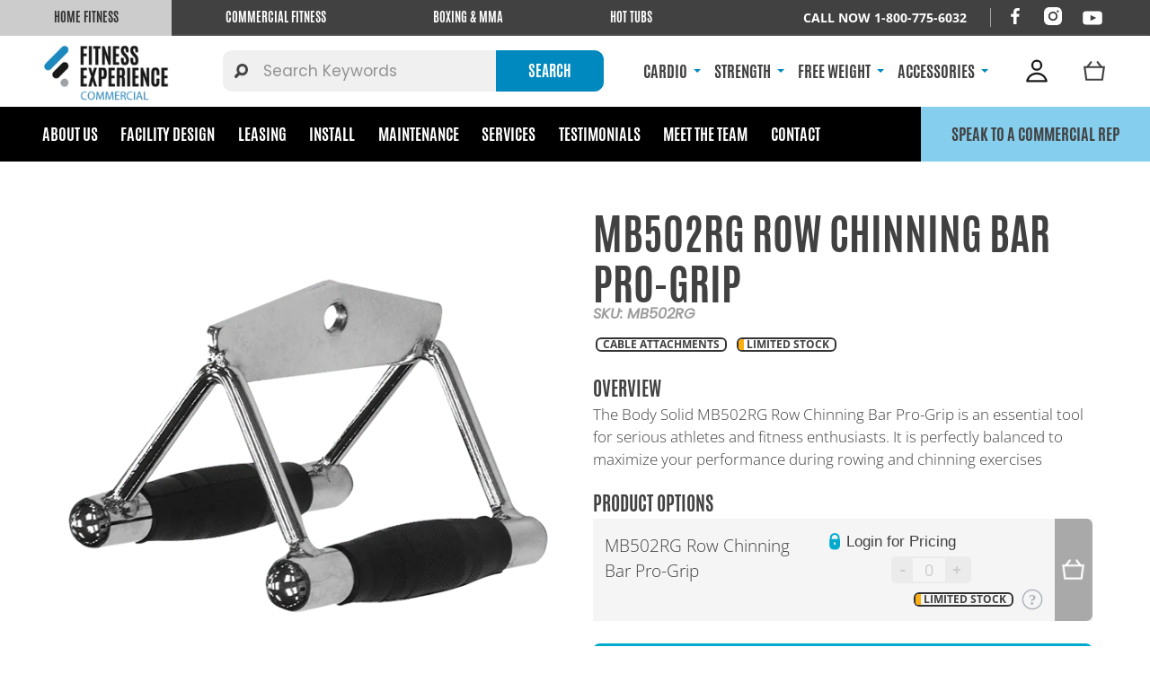

--- FILE ---
content_type: image/svg+xml
request_url: https://commercial.fitnessexperience.ca/cdn/shop/t/28/assets/Account_Icon.svg?v=34378083344772184201757466130
body_size: -532
content:
<svg id="Layer_1" data-name="Layer 1" xmlns="http://www.w3.org/2000/svg" viewBox="0 0 65 65"><defs><style>.cls-1{fill:#1a1b1d;}</style></defs><path class="cls-1" d="M9.31,59.56a2.51,2.51,0,0,1-2.44-3.07c2.4-10.23,10.68-18.15,20.6-19.69a32.63,32.63,0,0,1,10.06,0c9.92,1.54,18.2,9.46,20.6,19.69a2.51,2.51,0,0,1-2.44,3.07Zm3.4-5H52.29A20.44,20.44,0,0,0,36.76,41.74a27.66,27.66,0,0,0-8.52,0A20.44,20.44,0,0,0,12.71,54.56Z"/><path class="cls-1" d="M32.5,32.27A13.42,13.42,0,1,1,45.91,18.86,13.42,13.42,0,0,1,32.5,32.27Zm0-21.83a8.42,8.42,0,1,0,8.41,8.42A8.42,8.42,0,0,0,32.5,10.44Z"/></svg>

--- FILE ---
content_type: image/svg+xml
request_url: https://commercial.fitnessexperience.ca/cdn/shop/files/Product_Info_Sheet_-_icon.svg?v=9400231434823585115
body_size: -242
content:
<svg xmlns="http://www.w3.org/2000/svg" viewBox="0 0 94.92 99.9"><defs><style>.cls-1,.cls-2{fill:none;stroke:#282d33;stroke-width:4px;}.cls-2{stroke-dasharray:4;}</style></defs><g id="Layer_1" data-name="Layer 1"><path class="cls-1" d="M15.88,42.35V5.3A3.29,3.29,0,0,1,19.17,2H74.55a3.29,3.29,0,0,1,3.29,3.3V52"/><line class="cls-1" x1="52.51" y1="87.32" x2="38.24" y2="87.32"/><line class="cls-1" x1="47.57" y1="80.14" x2="28.24" y2="80.14"/><line class="cls-1" x1="21.59" y1="11.7" x2="72.13" y2="11.7"/><path class="cls-1" d="M88.7,99.9V94.84a10.47,10.47,0,0,0,4.22-8.4V68.22l-.19-4a3.91,3.91,0,0,0-3.91-3.91c-2.15,0-3.9.77-3.9,2.93v-1a3.91,3.91,0,0,0-7.81,0v-2a3.9,3.9,0,0,0-7.8,0v2.2c0-5.29,0-22.49,0-22.49a4,4,0,1,0-8.08,0l0,39.45-.08-1.92V69.46a6,6,0,0,0-6-6h-2c-.08,0,.08,0,0,0V71h0v9.91L64.45,94.32a21.81,21.81,0,0,0,4.73,2.3V99.9"/><path class="cls-1" d="M6.88,86.76V60.94l5.87-13.3.05-.1,13.27.2c0,.1,0,.19,0,.28l0,2.21a6.63,6.63,0,0,1-6.74,6.52l-1.45,0-2,6.16c4.17,3.07,7,8.94,7,15.68a22.3,22.3,0,0,1-1.64,8.52"/><polyline class="cls-1" points="32.9 99.9 32.9 87.43 2 87.43 2 99.9"/><rect class="cls-1" x="26.35" y="19.62" width="16" height="12"/><line class="cls-1" x1="24.1" y1="39.62" x2="54.51" y2="39.62"/><line class="cls-1" x1="31.1" y1="47.62" x2="54.51" y2="47.62"/><line class="cls-1" x1="31.1" y1="55.62" x2="54.51" y2="55.62"/><line class="cls-1" x1="24.1" y1="63.62" x2="46.76" y2="63.62"/><line class="cls-2" x1="65.24" y1="29.47" x2="65.24" y2="16.97"/></g></svg>

--- FILE ---
content_type: image/svg+xml
request_url: https://commercial.fitnessexperience.ca/cdn/shop/t/28/assets/Info_SVG_Icon.svg?v=132547719434565658371757466130
body_size: -724
content:
<svg xmlns="http://www.w3.org/2000/svg" viewBox="0 0 27 27"><defs><style>.cls-1{font-size:18.9px;fill:#adb3b9;font-family:OpenSans-Bold, Open Sans;font-weight:700;}.cls-2{fill:none;stroke:#adb3b9;stroke-miterlimit:10;stroke-width:1.5px;}</style></defs><g id="Layer_1" data-name="Layer 1"><text class="cls-1" transform="translate(9.23 20.04)">?</text><circle class="cls-2" cx="13.5" cy="13.5" r="12.03"/></g></svg>

--- FILE ---
content_type: image/svg+xml
request_url: https://commercial.fitnessexperience.ca/cdn/shop/t/28/assets/Phone_SVG_Icon.svg?v=174844201832231260951757466130
body_size: -260
content:
<svg id="Layer_1" data-name="Layer 1" xmlns="http://www.w3.org/2000/svg" viewBox="0 0 65 65"><defs><style>.cls-1{fill:#1a1b1d;}</style></defs><g id="_9klXPc.tif" data-name="9klXPc.tif"><path class="cls-1" d="M47.73,56.66H45.41l-.77-.07-1.77-.17a36.56,36.56,0,0,1-11.22-3A38.54,38.54,0,0,1,10,29,35.8,35.8,0,0,1,8.4,19.82l0-.44a8.59,8.59,0,0,1,.47-4,6.48,6.48,0,0,1,1.43-2.18c.83-.81,1.65-1.61,2.45-2.45a7.9,7.9,0,0,1,10.91-.37,8.55,8.55,0,0,1,2.8,4.52c.2.78.42,1.56.63,2.33.26.93.52,1.86.75,2.8a7.79,7.79,0,0,1-2,7.44c-.27.29-.55.58-.88.9a19.08,19.08,0,0,0,8.84,10.43,18.67,18.67,0,0,0,2.88,1.3c.31-.31.59-.59.88-.86a7.81,7.81,0,0,1,7.53-2c1.52.38,3,.8,4.52,1.22l.71.2a8.52,8.52,0,0,1,6.2,6.45l.07.28a2.37,2.37,0,0,1,.09.65v1.27a2.16,2.16,0,0,1,0,.35,8.51,8.51,0,0,1-2.93,5.23,20.07,20.07,0,0,0-1.59,1.6,6.75,6.75,0,0,1-3.26,2l-.32.11A2.45,2.45,0,0,1,47.73,56.66Zm-2-5h1.55l.23-.07a1.58,1.58,0,0,0,.87-.49c.69-.76,1.34-1.4,2-2a3.63,3.63,0,0,0,1.28-2v-.74A3.57,3.57,0,0,0,49,43.44l-.71-.2c-1.45-.4-2.91-.81-4.38-1.18a2.87,2.87,0,0,0-2.9.8c-.51.47-1,1-1.47,1.47a3.12,3.12,0,0,1-3.25.86,23.57,23.57,0,0,1-4.93-2.08A24.2,24.2,0,0,1,19.83,28.79a3.12,3.12,0,0,1,.85-3.27c.62-.59,1.08-1.05,1.5-1.49A2.85,2.85,0,0,0,23,21.18c-.22-.88-.46-1.76-.7-2.64s-.46-1.63-.67-2.46a3.51,3.51,0,0,0-1.19-1.92,2.88,2.88,0,0,0-4.07,0c-.84.87-1.69,1.72-2.55,2.56a1.38,1.38,0,0,0-.32.54,4.56,4.56,0,0,0-.09,1.8l0,.51a31.1,31.1,0,0,0,1.37,7.9A33.27,33.27,0,0,0,33.7,48.85a31.61,31.61,0,0,0,9.69,2.59l1.7.16Z"/></g></svg>